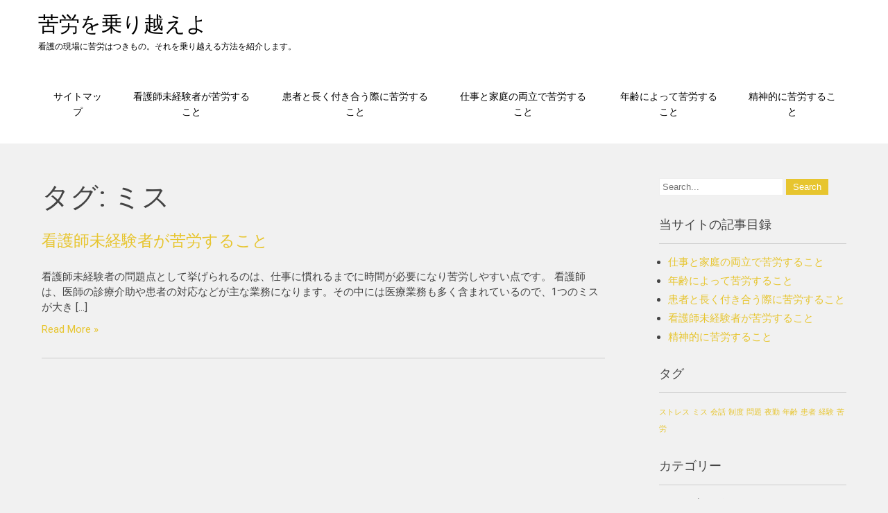

--- FILE ---
content_type: text/html; charset=UTF-8
request_url: http://www.sr950.com/tag/miss/
body_size: 31597
content:
<!DOCTYPE html>
<html dir="ltr" lang="ja"
	prefix="og: https://ogp.me/ns#" >
<head>
<meta charset="UTF-8">
<meta name="viewport" content="width=device-width">
<link rel="profile" href="http://gmpg.org/xfn/11">
<title>ミス - 苦労を乗り越えよ</title>

		<!-- All in One SEO 4.2.6.1 - aioseo.com -->
		<meta name="robots" content="max-image-preview:large" />
		<link rel="canonical" href="http://www.sr950.com/tag/miss/" />
		<meta name="generator" content="All in One SEO (AIOSEO) 4.2.6.1 " />
		<script type="application/ld+json" class="aioseo-schema">
			{"@context":"https:\/\/schema.org","@graph":[{"@type":"BreadcrumbList","@id":"http:\/\/www.sr950.com\/tag\/miss\/#breadcrumblist","itemListElement":[{"@type":"ListItem","@id":"http:\/\/www.sr950.com\/#listItem","position":1,"item":{"@type":"WebPage","@id":"http:\/\/www.sr950.com\/","name":"\u30db\u30fc\u30e0","description":"\u770b\u8b77\u5e2b\u672a\u7d4c\u9a13\u8005\u306f\u3001\u770b\u8b77\u306e\u4ed5\u4e8b\u306b\u6163\u308c\u308b\u307e\u3067\u306b\u82e6\u52b4\u3057\u3084\u3059\u3044\u3068\u3044\u3046\u306e\u304c1\u3064\u306e\u554f\u984c\u70b9\u3067\u3059\u3002\u770b\u8b77\u5e2b\u3068\u3057\u3066\u9577\u304f\u7d9a\u3051\u308b\u305f\u3081\u306b\u306f\u3001\u770b\u8b77\u5e2b\u306e\u5927\u5909\u3055\u3092\u7406\u89e3\u3057\u3066\u304b\u3089\u50cd\u304f\u3053\u3068\u304c\u5927\u4e8b\u3067\u3059\u3002\u3055\u3089\u306b\u3001\u6700\u521d\u306f\u591c\u52e4\u3092\u907f\u3051\u305f\u65b9\u304c\u7121\u96e3\u3067\u3059\u3002","url":"http:\/\/www.sr950.com\/"},"nextItem":"http:\/\/www.sr950.com\/tag\/miss\/#listItem"},{"@type":"ListItem","@id":"http:\/\/www.sr950.com\/tag\/miss\/#listItem","position":2,"item":{"@type":"WebPage","@id":"http:\/\/www.sr950.com\/tag\/miss\/","name":"\u30df\u30b9","url":"http:\/\/www.sr950.com\/tag\/miss\/"},"previousItem":"http:\/\/www.sr950.com\/#listItem"}]},{"@type":"CollectionPage","@id":"http:\/\/www.sr950.com\/tag\/miss\/#collectionpage","url":"http:\/\/www.sr950.com\/tag\/miss\/","name":"\u30df\u30b9 - \u82e6\u52b4\u3092\u4e57\u308a\u8d8a\u3048\u3088","inLanguage":"ja","isPartOf":{"@id":"http:\/\/www.sr950.com\/#website"},"breadcrumb":{"@id":"http:\/\/www.sr950.com\/tag\/miss\/#breadcrumblist"}},{"@type":"Organization","@id":"http:\/\/www.sr950.com\/#organization","name":"\u82e6\u52b4\u3092\u4e57\u308a\u8d8a\u3048\u3088","url":"http:\/\/www.sr950.com\/"},{"@type":"WebSite","@id":"http:\/\/www.sr950.com\/#website","url":"http:\/\/www.sr950.com\/","name":"\u82e6\u52b4\u3092\u4e57\u308a\u8d8a\u3048\u3088","description":"\u770b\u8b77\u306e\u73fe\u5834\u306b\u82e6\u52b4\u306f\u3064\u304d\u3082\u306e\u3002\u305d\u308c\u3092\u4e57\u308a\u8d8a\u3048\u308b\u65b9\u6cd5\u3092\u7d39\u4ecb\u3057\u307e\u3059\u3002","inLanguage":"ja","publisher":{"@id":"http:\/\/www.sr950.com\/#organization"}}]}
		</script>
		<!-- All in One SEO -->

<link rel='dns-prefetch' href='//fonts.googleapis.com' />
<link rel="alternate" type="application/rss+xml" title="苦労を乗り越えよ &raquo; フィード" href="http://www.sr950.com/feed/" />
<link rel="alternate" type="application/rss+xml" title="苦労を乗り越えよ &raquo; コメントフィード" href="http://www.sr950.com/comments/feed/" />
<link rel="alternate" type="application/rss+xml" title="苦労を乗り越えよ &raquo; ミス タグのフィード" href="http://www.sr950.com/tag/miss/feed/" />
<style id='wp-img-auto-sizes-contain-inline-css' type='text/css'>
img:is([sizes=auto i],[sizes^="auto," i]){contain-intrinsic-size:3000px 1500px}
/*# sourceURL=wp-img-auto-sizes-contain-inline-css */
</style>
<style id='wp-emoji-styles-inline-css' type='text/css'>

	img.wp-smiley, img.emoji {
		display: inline !important;
		border: none !important;
		box-shadow: none !important;
		height: 1em !important;
		width: 1em !important;
		margin: 0 0.07em !important;
		vertical-align: -0.1em !important;
		background: none !important;
		padding: 0 !important;
	}
/*# sourceURL=wp-emoji-styles-inline-css */
</style>
<style id='wp-block-library-inline-css' type='text/css'>
:root{--wp-block-synced-color:#7a00df;--wp-block-synced-color--rgb:122,0,223;--wp-bound-block-color:var(--wp-block-synced-color);--wp-editor-canvas-background:#ddd;--wp-admin-theme-color:#007cba;--wp-admin-theme-color--rgb:0,124,186;--wp-admin-theme-color-darker-10:#006ba1;--wp-admin-theme-color-darker-10--rgb:0,107,160.5;--wp-admin-theme-color-darker-20:#005a87;--wp-admin-theme-color-darker-20--rgb:0,90,135;--wp-admin-border-width-focus:2px}@media (min-resolution:192dpi){:root{--wp-admin-border-width-focus:1.5px}}.wp-element-button{cursor:pointer}:root .has-very-light-gray-background-color{background-color:#eee}:root .has-very-dark-gray-background-color{background-color:#313131}:root .has-very-light-gray-color{color:#eee}:root .has-very-dark-gray-color{color:#313131}:root .has-vivid-green-cyan-to-vivid-cyan-blue-gradient-background{background:linear-gradient(135deg,#00d084,#0693e3)}:root .has-purple-crush-gradient-background{background:linear-gradient(135deg,#34e2e4,#4721fb 50%,#ab1dfe)}:root .has-hazy-dawn-gradient-background{background:linear-gradient(135deg,#faaca8,#dad0ec)}:root .has-subdued-olive-gradient-background{background:linear-gradient(135deg,#fafae1,#67a671)}:root .has-atomic-cream-gradient-background{background:linear-gradient(135deg,#fdd79a,#004a59)}:root .has-nightshade-gradient-background{background:linear-gradient(135deg,#330968,#31cdcf)}:root .has-midnight-gradient-background{background:linear-gradient(135deg,#020381,#2874fc)}:root{--wp--preset--font-size--normal:16px;--wp--preset--font-size--huge:42px}.has-regular-font-size{font-size:1em}.has-larger-font-size{font-size:2.625em}.has-normal-font-size{font-size:var(--wp--preset--font-size--normal)}.has-huge-font-size{font-size:var(--wp--preset--font-size--huge)}.has-text-align-center{text-align:center}.has-text-align-left{text-align:left}.has-text-align-right{text-align:right}.has-fit-text{white-space:nowrap!important}#end-resizable-editor-section{display:none}.aligncenter{clear:both}.items-justified-left{justify-content:flex-start}.items-justified-center{justify-content:center}.items-justified-right{justify-content:flex-end}.items-justified-space-between{justify-content:space-between}.screen-reader-text{border:0;clip-path:inset(50%);height:1px;margin:-1px;overflow:hidden;padding:0;position:absolute;width:1px;word-wrap:normal!important}.screen-reader-text:focus{background-color:#ddd;clip-path:none;color:#444;display:block;font-size:1em;height:auto;left:5px;line-height:normal;padding:15px 23px 14px;text-decoration:none;top:5px;width:auto;z-index:100000}html :where(.has-border-color){border-style:solid}html :where([style*=border-top-color]){border-top-style:solid}html :where([style*=border-right-color]){border-right-style:solid}html :where([style*=border-bottom-color]){border-bottom-style:solid}html :where([style*=border-left-color]){border-left-style:solid}html :where([style*=border-width]){border-style:solid}html :where([style*=border-top-width]){border-top-style:solid}html :where([style*=border-right-width]){border-right-style:solid}html :where([style*=border-bottom-width]){border-bottom-style:solid}html :where([style*=border-left-width]){border-left-style:solid}html :where(img[class*=wp-image-]){height:auto;max-width:100%}:where(figure){margin:0 0 1em}html :where(.is-position-sticky){--wp-admin--admin-bar--position-offset:var(--wp-admin--admin-bar--height,0px)}@media screen and (max-width:600px){html :where(.is-position-sticky){--wp-admin--admin-bar--position-offset:0px}}

/*# sourceURL=wp-block-library-inline-css */
</style><style id='global-styles-inline-css' type='text/css'>
:root{--wp--preset--aspect-ratio--square: 1;--wp--preset--aspect-ratio--4-3: 4/3;--wp--preset--aspect-ratio--3-4: 3/4;--wp--preset--aspect-ratio--3-2: 3/2;--wp--preset--aspect-ratio--2-3: 2/3;--wp--preset--aspect-ratio--16-9: 16/9;--wp--preset--aspect-ratio--9-16: 9/16;--wp--preset--color--black: #000000;--wp--preset--color--cyan-bluish-gray: #abb8c3;--wp--preset--color--white: #ffffff;--wp--preset--color--pale-pink: #f78da7;--wp--preset--color--vivid-red: #cf2e2e;--wp--preset--color--luminous-vivid-orange: #ff6900;--wp--preset--color--luminous-vivid-amber: #fcb900;--wp--preset--color--light-green-cyan: #7bdcb5;--wp--preset--color--vivid-green-cyan: #00d084;--wp--preset--color--pale-cyan-blue: #8ed1fc;--wp--preset--color--vivid-cyan-blue: #0693e3;--wp--preset--color--vivid-purple: #9b51e0;--wp--preset--gradient--vivid-cyan-blue-to-vivid-purple: linear-gradient(135deg,rgb(6,147,227) 0%,rgb(155,81,224) 100%);--wp--preset--gradient--light-green-cyan-to-vivid-green-cyan: linear-gradient(135deg,rgb(122,220,180) 0%,rgb(0,208,130) 100%);--wp--preset--gradient--luminous-vivid-amber-to-luminous-vivid-orange: linear-gradient(135deg,rgb(252,185,0) 0%,rgb(255,105,0) 100%);--wp--preset--gradient--luminous-vivid-orange-to-vivid-red: linear-gradient(135deg,rgb(255,105,0) 0%,rgb(207,46,46) 100%);--wp--preset--gradient--very-light-gray-to-cyan-bluish-gray: linear-gradient(135deg,rgb(238,238,238) 0%,rgb(169,184,195) 100%);--wp--preset--gradient--cool-to-warm-spectrum: linear-gradient(135deg,rgb(74,234,220) 0%,rgb(151,120,209) 20%,rgb(207,42,186) 40%,rgb(238,44,130) 60%,rgb(251,105,98) 80%,rgb(254,248,76) 100%);--wp--preset--gradient--blush-light-purple: linear-gradient(135deg,rgb(255,206,236) 0%,rgb(152,150,240) 100%);--wp--preset--gradient--blush-bordeaux: linear-gradient(135deg,rgb(254,205,165) 0%,rgb(254,45,45) 50%,rgb(107,0,62) 100%);--wp--preset--gradient--luminous-dusk: linear-gradient(135deg,rgb(255,203,112) 0%,rgb(199,81,192) 50%,rgb(65,88,208) 100%);--wp--preset--gradient--pale-ocean: linear-gradient(135deg,rgb(255,245,203) 0%,rgb(182,227,212) 50%,rgb(51,167,181) 100%);--wp--preset--gradient--electric-grass: linear-gradient(135deg,rgb(202,248,128) 0%,rgb(113,206,126) 100%);--wp--preset--gradient--midnight: linear-gradient(135deg,rgb(2,3,129) 0%,rgb(40,116,252) 100%);--wp--preset--font-size--small: 13px;--wp--preset--font-size--medium: 20px;--wp--preset--font-size--large: 36px;--wp--preset--font-size--x-large: 42px;--wp--preset--spacing--20: 0.44rem;--wp--preset--spacing--30: 0.67rem;--wp--preset--spacing--40: 1rem;--wp--preset--spacing--50: 1.5rem;--wp--preset--spacing--60: 2.25rem;--wp--preset--spacing--70: 3.38rem;--wp--preset--spacing--80: 5.06rem;--wp--preset--shadow--natural: 6px 6px 9px rgba(0, 0, 0, 0.2);--wp--preset--shadow--deep: 12px 12px 50px rgba(0, 0, 0, 0.4);--wp--preset--shadow--sharp: 6px 6px 0px rgba(0, 0, 0, 0.2);--wp--preset--shadow--outlined: 6px 6px 0px -3px rgb(255, 255, 255), 6px 6px rgb(0, 0, 0);--wp--preset--shadow--crisp: 6px 6px 0px rgb(0, 0, 0);}:where(.is-layout-flex){gap: 0.5em;}:where(.is-layout-grid){gap: 0.5em;}body .is-layout-flex{display: flex;}.is-layout-flex{flex-wrap: wrap;align-items: center;}.is-layout-flex > :is(*, div){margin: 0;}body .is-layout-grid{display: grid;}.is-layout-grid > :is(*, div){margin: 0;}:where(.wp-block-columns.is-layout-flex){gap: 2em;}:where(.wp-block-columns.is-layout-grid){gap: 2em;}:where(.wp-block-post-template.is-layout-flex){gap: 1.25em;}:where(.wp-block-post-template.is-layout-grid){gap: 1.25em;}.has-black-color{color: var(--wp--preset--color--black) !important;}.has-cyan-bluish-gray-color{color: var(--wp--preset--color--cyan-bluish-gray) !important;}.has-white-color{color: var(--wp--preset--color--white) !important;}.has-pale-pink-color{color: var(--wp--preset--color--pale-pink) !important;}.has-vivid-red-color{color: var(--wp--preset--color--vivid-red) !important;}.has-luminous-vivid-orange-color{color: var(--wp--preset--color--luminous-vivid-orange) !important;}.has-luminous-vivid-amber-color{color: var(--wp--preset--color--luminous-vivid-amber) !important;}.has-light-green-cyan-color{color: var(--wp--preset--color--light-green-cyan) !important;}.has-vivid-green-cyan-color{color: var(--wp--preset--color--vivid-green-cyan) !important;}.has-pale-cyan-blue-color{color: var(--wp--preset--color--pale-cyan-blue) !important;}.has-vivid-cyan-blue-color{color: var(--wp--preset--color--vivid-cyan-blue) !important;}.has-vivid-purple-color{color: var(--wp--preset--color--vivid-purple) !important;}.has-black-background-color{background-color: var(--wp--preset--color--black) !important;}.has-cyan-bluish-gray-background-color{background-color: var(--wp--preset--color--cyan-bluish-gray) !important;}.has-white-background-color{background-color: var(--wp--preset--color--white) !important;}.has-pale-pink-background-color{background-color: var(--wp--preset--color--pale-pink) !important;}.has-vivid-red-background-color{background-color: var(--wp--preset--color--vivid-red) !important;}.has-luminous-vivid-orange-background-color{background-color: var(--wp--preset--color--luminous-vivid-orange) !important;}.has-luminous-vivid-amber-background-color{background-color: var(--wp--preset--color--luminous-vivid-amber) !important;}.has-light-green-cyan-background-color{background-color: var(--wp--preset--color--light-green-cyan) !important;}.has-vivid-green-cyan-background-color{background-color: var(--wp--preset--color--vivid-green-cyan) !important;}.has-pale-cyan-blue-background-color{background-color: var(--wp--preset--color--pale-cyan-blue) !important;}.has-vivid-cyan-blue-background-color{background-color: var(--wp--preset--color--vivid-cyan-blue) !important;}.has-vivid-purple-background-color{background-color: var(--wp--preset--color--vivid-purple) !important;}.has-black-border-color{border-color: var(--wp--preset--color--black) !important;}.has-cyan-bluish-gray-border-color{border-color: var(--wp--preset--color--cyan-bluish-gray) !important;}.has-white-border-color{border-color: var(--wp--preset--color--white) !important;}.has-pale-pink-border-color{border-color: var(--wp--preset--color--pale-pink) !important;}.has-vivid-red-border-color{border-color: var(--wp--preset--color--vivid-red) !important;}.has-luminous-vivid-orange-border-color{border-color: var(--wp--preset--color--luminous-vivid-orange) !important;}.has-luminous-vivid-amber-border-color{border-color: var(--wp--preset--color--luminous-vivid-amber) !important;}.has-light-green-cyan-border-color{border-color: var(--wp--preset--color--light-green-cyan) !important;}.has-vivid-green-cyan-border-color{border-color: var(--wp--preset--color--vivid-green-cyan) !important;}.has-pale-cyan-blue-border-color{border-color: var(--wp--preset--color--pale-cyan-blue) !important;}.has-vivid-cyan-blue-border-color{border-color: var(--wp--preset--color--vivid-cyan-blue) !important;}.has-vivid-purple-border-color{border-color: var(--wp--preset--color--vivid-purple) !important;}.has-vivid-cyan-blue-to-vivid-purple-gradient-background{background: var(--wp--preset--gradient--vivid-cyan-blue-to-vivid-purple) !important;}.has-light-green-cyan-to-vivid-green-cyan-gradient-background{background: var(--wp--preset--gradient--light-green-cyan-to-vivid-green-cyan) !important;}.has-luminous-vivid-amber-to-luminous-vivid-orange-gradient-background{background: var(--wp--preset--gradient--luminous-vivid-amber-to-luminous-vivid-orange) !important;}.has-luminous-vivid-orange-to-vivid-red-gradient-background{background: var(--wp--preset--gradient--luminous-vivid-orange-to-vivid-red) !important;}.has-very-light-gray-to-cyan-bluish-gray-gradient-background{background: var(--wp--preset--gradient--very-light-gray-to-cyan-bluish-gray) !important;}.has-cool-to-warm-spectrum-gradient-background{background: var(--wp--preset--gradient--cool-to-warm-spectrum) !important;}.has-blush-light-purple-gradient-background{background: var(--wp--preset--gradient--blush-light-purple) !important;}.has-blush-bordeaux-gradient-background{background: var(--wp--preset--gradient--blush-bordeaux) !important;}.has-luminous-dusk-gradient-background{background: var(--wp--preset--gradient--luminous-dusk) !important;}.has-pale-ocean-gradient-background{background: var(--wp--preset--gradient--pale-ocean) !important;}.has-electric-grass-gradient-background{background: var(--wp--preset--gradient--electric-grass) !important;}.has-midnight-gradient-background{background: var(--wp--preset--gradient--midnight) !important;}.has-small-font-size{font-size: var(--wp--preset--font-size--small) !important;}.has-medium-font-size{font-size: var(--wp--preset--font-size--medium) !important;}.has-large-font-size{font-size: var(--wp--preset--font-size--large) !important;}.has-x-large-font-size{font-size: var(--wp--preset--font-size--x-large) !important;}
/*# sourceURL=global-styles-inline-css */
</style>

<style id='classic-theme-styles-inline-css' type='text/css'>
/*! This file is auto-generated */
.wp-block-button__link{color:#fff;background-color:#32373c;border-radius:9999px;box-shadow:none;text-decoration:none;padding:calc(.667em + 2px) calc(1.333em + 2px);font-size:1.125em}.wp-block-file__button{background:#32373c;color:#fff;text-decoration:none}
/*# sourceURL=/wp-includes/css/classic-themes.min.css */
</style>
<link rel='stylesheet' id='secure-font-css' href='https://fonts.googleapis.com/css?family=Open+Sans%3A400%7CRoboto%3A400%2C700&#038;ver=6.9' type='text/css' media='all' />
<link rel='stylesheet' id='secure-basic-style-css' href='http://www.sr950.com/wp-content/themes/secure/style.css?ver=6.9' type='text/css' media='all' />
<link rel='stylesheet' id='secure-editor-style-css' href='http://www.sr950.com/wp-content/themes/secure/editor-style.css?ver=6.9' type='text/css' media='all' />
<link rel='stylesheet' id='secure-responsive-style-css' href='http://www.sr950.com/wp-content/themes/secure/css/theme-responsive.css?ver=6.9' type='text/css' media='all' />
<link rel='stylesheet' id='nivo-style-css' href='http://www.sr950.com/wp-content/themes/secure/css/nivo-slider.css?ver=6.9' type='text/css' media='all' />
<link rel='stylesheet' id='font-awesome-style-css' href='http://www.sr950.com/wp-content/themes/secure/css/font-awesome.css?ver=6.9' type='text/css' media='all' />
<script type="text/javascript" src="http://www.sr950.com/wp-includes/js/jquery/jquery.min.js?ver=3.7.1" id="jquery-core-js"></script>
<script type="text/javascript" src="http://www.sr950.com/wp-includes/js/jquery/jquery-migrate.min.js?ver=3.4.1" id="jquery-migrate-js"></script>
<script type="text/javascript" src="http://www.sr950.com/wp-content/themes/secure/js/jquery.nivo.slider.js?ver=6.9" id="jquery-nivo-slider-js-js"></script>
<script type="text/javascript" src="http://www.sr950.com/wp-content/themes/secure/js/custom.js?ver=6.9" id="secure-customscripts-js"></script>
<link rel="https://api.w.org/" href="http://www.sr950.com/wp-json/" /><link rel="alternate" title="JSON" type="application/json" href="http://www.sr950.com/wp-json/wp/v2/tags/3" /><link rel="EditURI" type="application/rsd+xml" title="RSD" href="http://www.sr950.com/xmlrpc.php?rsd" />
<meta name="generator" content="WordPress 6.9" />
        <style>
				a, 
				.tm_client strong,
				.postmeta a:hover,
				#sidebar ul li a:hover,
				.blog-post h3.entry-title,
				.home-section .home-left h3{
					color:#e7c52f;
				}
				.main-nav ul li:hover,
				.sitenav ul li:hover, 
				.sitenav ul li.current_page_item, 
				.sitenav ul li ul.sub-menu li.current_page_item{
					background-color:#1d2a2c;
				}
				a.blog-more:hover,
				#commentform input#submit,
				input.search-submit,
				.nivo-controlNav a.active,
				.blog-date .date,
				.home-section .home-left a.ReadMore,
				.nav-links .current, .nav-links a:hover{
					background-color:#e7c52f;
				}
				.header-top{
					background-color:#1d2a2c;
				}
				.head-top-right,
				.head-top-right::after, 
				.head-top-right::before{
					background-color:#e7c52f;
				}
				a.morebutton{
					border-color:#e7c52f;
				}
				.copyright-wrapper{
					background-color:#282a2b;
				}
				#header{
					background-color:#ffffff;
				}
				.sitenav ul li a:hover, 
				.sitenav ul li.current_page_item a, 
				.sitenav ul li:hover a.parent{
					color:#e7c52f !important;
				}
				@media screen and (max-width: 980px){
					.header_right .sitenav ul li a:hover{
							color:#e7c52f !important;
						}	
				}
		</style>
	<style type="text/css">.recentcomments a{display:inline !important;padding:0 !important;margin:0 !important;}</style>	<style type="text/css">
			#header{
			background-image: url();
			background-position: center top;
		}
		.logo h1 a { color:#000000;}
		
	</style>
	</head>

<body class="archive tag tag-miss tag-3 wp-theme-secure">
	<a class="skip-link screen-reader-text" href="#sitemain">
	Skip to content</a>


<div id="header">
	<div class="header-inner">
      <div class="logo">
           			    <h1><a href="http://www.sr950.com/" rel="home">苦労を乗り越えよ</a></h1>
											<p>看護の現場に苦労はつきもの。それを乗り越える方法を紹介します。</p>
					      </div><!-- logo -->      
      <div class="prime-menu">
	<div class="prime-inner">
        <div class="toggle">
                <a class="toggleMenu" href="#">
                    Menu                
                </a>
         </div><!-- toggle -->    
        <div class="sitenav">                   
            <div class="menu"><ul>
<li class="page_item page-item-13"><a href="http://www.sr950.com/sitemap/">サイトマップ</a></li>
<li class="page_item page-item-11"><a href="http://www.sr950.com/">看護師未経験者が苦労すること</a></li>
<li class="page_item page-item-16"><a href="http://www.sr950.com/%e6%82%a3%e8%80%85/">患者と長く付き合う際に苦労すること</a></li>
<li class="page_item page-item-18"><a href="http://www.sr950.com/%e5%95%8f%e9%a1%8c/">仕事と家庭の両立で苦労すること</a></li>
<li class="page_item page-item-20"><a href="http://www.sr950.com/%e7%b5%8c%e9%a8%93/">年齢によって苦労すること</a></li>
<li class="page_item page-item-22"><a href="http://www.sr950.com/%e3%82%b9%e3%83%88%e3%83%ac%e3%82%b9/">精神的に苦労すること</a></li>
</ul></div>
 
        </div><!--.sitenav -->
        <div class="clear"></div>
      </div><!-- prime-inner -->
</div><!-- prime-menu --><div class="clear"></div>
</div><!-- .header-inner-->
</div><!-- .header -->  <div class="main-container">
<div class="content-area">
    <div class="middle-align content_sidebar">
        <div class="site-main" id="sitemain">
			                <header class="page-header">
                        <h1 class="page-title">タグ: <span>ミス</span></h1>                </header><!-- .page-header -->
				                                    <div class="blog-post-repeat">
    <article id="post-11" class="post-11 page type-page status-publish hentry tag-miss tag-night-shift">
        <header class="entry-header">
            <h2 class="entry-title"><a href="http://www.sr950.com/" rel="bookmark">看護師未経験者が苦労すること</a></h2>
            	        	            <div class="post-thumb">	                    </div><!-- post-thumb -->
        </header><!-- .entry-header -->
    
                    <div class="entry-summary">
                <p>看護師未経験者の問題点として挙げられるのは、仕事に慣れるまでに時間が必要になり苦労しやすい点です。 看護師は、医師の診療介助や患者の対応などが主な業務になります。その中には医療業務も多く含まれているので、1つのミスが大き [&hellip;]</p>
                <p class="read-more"><a href="http://www.sr950.com/">Read More &raquo;</a></p>
            </div><!-- .entry-summary -->
            
        <footer class="entry-meta" style="display:none;">
                
                
                    </footer><!-- .entry-meta -->
    </article><!-- #post-## -->
    <div class="spacer20"></div>
</div><!-- blog-post-repeat -->                                                    </div>
        <div id="sidebar">
    
    <aside id="search-2" class="widget widget_search"><form role="search" method="get" class="search-form" action="http://www.sr950.com/">
	<label>
		<input type="search" class="search-field" placeholder="Search..." value="" name="s">
	</label>
	<input type="submit" class="search-submit" value="Search">
</form>
</aside><aside id="pages-2" class="widget widget_pages"><h3 class="widget-title">当サイトの記事目録</h3>
			<ul>
				<li class="page_item page-item-18"><a href="http://www.sr950.com/%e5%95%8f%e9%a1%8c/">仕事と家庭の両立で苦労すること</a></li>
<li class="page_item page-item-20"><a href="http://www.sr950.com/%e7%b5%8c%e9%a8%93/">年齢によって苦労すること</a></li>
<li class="page_item page-item-16"><a href="http://www.sr950.com/%e6%82%a3%e8%80%85/">患者と長く付き合う際に苦労すること</a></li>
<li class="page_item page-item-11"><a href="http://www.sr950.com/">看護師未経験者が苦労すること</a></li>
<li class="page_item page-item-22"><a href="http://www.sr950.com/%e3%82%b9%e3%83%88%e3%83%ac%e3%82%b9/">精神的に苦労すること</a></li>
			</ul>

			</aside><aside id="tag_cloud-2" class="widget widget_tag_cloud"><h3 class="widget-title">タグ</h3><div class="tagcloud"><a href="http://www.sr950.com/tag/stress/" class="tag-cloud-link tag-link-11 tag-link-position-1" style="font-size: 8pt;" aria-label="ストレス (1個の項目)">ストレス</a>
<a href="http://www.sr950.com/tag/miss/" class="tag-cloud-link tag-link-3 tag-link-position-2" style="font-size: 8pt;" aria-label="ミス (1個の項目)">ミス</a>
<a href="http://www.sr950.com/tag/conversation/" class="tag-cloud-link tag-link-6 tag-link-position-3" style="font-size: 8pt;" aria-label="会話 (1個の項目)">会話</a>
<a href="http://www.sr950.com/tag/system/" class="tag-cloud-link tag-link-8 tag-link-position-4" style="font-size: 8pt;" aria-label="制度 (1個の項目)">制度</a>
<a href="http://www.sr950.com/tag/problem/" class="tag-cloud-link tag-link-7 tag-link-position-5" style="font-size: 8pt;" aria-label="問題 (1個の項目)">問題</a>
<a href="http://www.sr950.com/tag/night-shift/" class="tag-cloud-link tag-link-4 tag-link-position-6" style="font-size: 8pt;" aria-label="夜勤 (1個の項目)">夜勤</a>
<a href="http://www.sr950.com/tag/age/" class="tag-cloud-link tag-link-10 tag-link-position-7" style="font-size: 8pt;" aria-label="年齢 (1個の項目)">年齢</a>
<a href="http://www.sr950.com/tag/patient/" class="tag-cloud-link tag-link-5 tag-link-position-8" style="font-size: 8pt;" aria-label="患者 (1個の項目)">患者</a>
<a href="http://www.sr950.com/tag/experience/" class="tag-cloud-link tag-link-9 tag-link-position-9" style="font-size: 8pt;" aria-label="経験 (1個の項目)">経験</a>
<a href="http://www.sr950.com/tag/hard-work/" class="tag-cloud-link tag-link-12 tag-link-position-10" style="font-size: 8pt;" aria-label="苦労 (1個の項目)">苦労</a></div>
</aside><aside id="categories-2" class="widget widget_categories"><h3 class="widget-title">カテゴリー</h3>
			<ul>
				<li class="cat-item-none">カテゴリーなし</li>			</ul>

			</aside><aside id="recent-comments-2" class="widget widget_recent_comments"><h3 class="widget-title">最近のコメント</h3><ul id="recentcomments"></ul></aside>	
</div><!-- sidebar -->
        <div class="clear"></div>
    </div>
</div><div class="clear"></div>

</div><!-- main-container -->

<div class="copyright-wrapper">
                <div class="copyright">
                    	<p>&copy; <a href="http://www.sr950.com/" rel="home">苦労を乗り越えよ</a>  2026. Powered by WordPress</p>               
                </div><!-- copyright --><div class="clear"></div>           
        </div>
    </div>        
<script type="speculationrules">
{"prefetch":[{"source":"document","where":{"and":[{"href_matches":"/*"},{"not":{"href_matches":["/wp-*.php","/wp-admin/*","/wp-content/uploads/*","/wp-content/*","/wp-content/plugins/*","/wp-content/themes/secure/*","/*\\?(.+)"]}},{"not":{"selector_matches":"a[rel~=\"nofollow\"]"}},{"not":{"selector_matches":".no-prefetch, .no-prefetch a"}}]},"eagerness":"conservative"}]}
</script>
<script id="wp-emoji-settings" type="application/json">
{"baseUrl":"https://s.w.org/images/core/emoji/17.0.2/72x72/","ext":".png","svgUrl":"https://s.w.org/images/core/emoji/17.0.2/svg/","svgExt":".svg","source":{"concatemoji":"http://www.sr950.com/wp-includes/js/wp-emoji-release.min.js?ver=6.9"}}
</script>
<script type="module">
/* <![CDATA[ */
/*! This file is auto-generated */
const a=JSON.parse(document.getElementById("wp-emoji-settings").textContent),o=(window._wpemojiSettings=a,"wpEmojiSettingsSupports"),s=["flag","emoji"];function i(e){try{var t={supportTests:e,timestamp:(new Date).valueOf()};sessionStorage.setItem(o,JSON.stringify(t))}catch(e){}}function c(e,t,n){e.clearRect(0,0,e.canvas.width,e.canvas.height),e.fillText(t,0,0);t=new Uint32Array(e.getImageData(0,0,e.canvas.width,e.canvas.height).data);e.clearRect(0,0,e.canvas.width,e.canvas.height),e.fillText(n,0,0);const a=new Uint32Array(e.getImageData(0,0,e.canvas.width,e.canvas.height).data);return t.every((e,t)=>e===a[t])}function p(e,t){e.clearRect(0,0,e.canvas.width,e.canvas.height),e.fillText(t,0,0);var n=e.getImageData(16,16,1,1);for(let e=0;e<n.data.length;e++)if(0!==n.data[e])return!1;return!0}function u(e,t,n,a){switch(t){case"flag":return n(e,"\ud83c\udff3\ufe0f\u200d\u26a7\ufe0f","\ud83c\udff3\ufe0f\u200b\u26a7\ufe0f")?!1:!n(e,"\ud83c\udde8\ud83c\uddf6","\ud83c\udde8\u200b\ud83c\uddf6")&&!n(e,"\ud83c\udff4\udb40\udc67\udb40\udc62\udb40\udc65\udb40\udc6e\udb40\udc67\udb40\udc7f","\ud83c\udff4\u200b\udb40\udc67\u200b\udb40\udc62\u200b\udb40\udc65\u200b\udb40\udc6e\u200b\udb40\udc67\u200b\udb40\udc7f");case"emoji":return!a(e,"\ud83e\u1fac8")}return!1}function f(e,t,n,a){let r;const o=(r="undefined"!=typeof WorkerGlobalScope&&self instanceof WorkerGlobalScope?new OffscreenCanvas(300,150):document.createElement("canvas")).getContext("2d",{willReadFrequently:!0}),s=(o.textBaseline="top",o.font="600 32px Arial",{});return e.forEach(e=>{s[e]=t(o,e,n,a)}),s}function r(e){var t=document.createElement("script");t.src=e,t.defer=!0,document.head.appendChild(t)}a.supports={everything:!0,everythingExceptFlag:!0},new Promise(t=>{let n=function(){try{var e=JSON.parse(sessionStorage.getItem(o));if("object"==typeof e&&"number"==typeof e.timestamp&&(new Date).valueOf()<e.timestamp+604800&&"object"==typeof e.supportTests)return e.supportTests}catch(e){}return null}();if(!n){if("undefined"!=typeof Worker&&"undefined"!=typeof OffscreenCanvas&&"undefined"!=typeof URL&&URL.createObjectURL&&"undefined"!=typeof Blob)try{var e="postMessage("+f.toString()+"("+[JSON.stringify(s),u.toString(),c.toString(),p.toString()].join(",")+"));",a=new Blob([e],{type:"text/javascript"});const r=new Worker(URL.createObjectURL(a),{name:"wpTestEmojiSupports"});return void(r.onmessage=e=>{i(n=e.data),r.terminate(),t(n)})}catch(e){}i(n=f(s,u,c,p))}t(n)}).then(e=>{for(const n in e)a.supports[n]=e[n],a.supports.everything=a.supports.everything&&a.supports[n],"flag"!==n&&(a.supports.everythingExceptFlag=a.supports.everythingExceptFlag&&a.supports[n]);var t;a.supports.everythingExceptFlag=a.supports.everythingExceptFlag&&!a.supports.flag,a.supports.everything||((t=a.source||{}).concatemoji?r(t.concatemoji):t.wpemoji&&t.twemoji&&(r(t.twemoji),r(t.wpemoji)))});
//# sourceURL=http://www.sr950.com/wp-includes/js/wp-emoji-loader.min.js
/* ]]> */
</script>

</body>
</html>